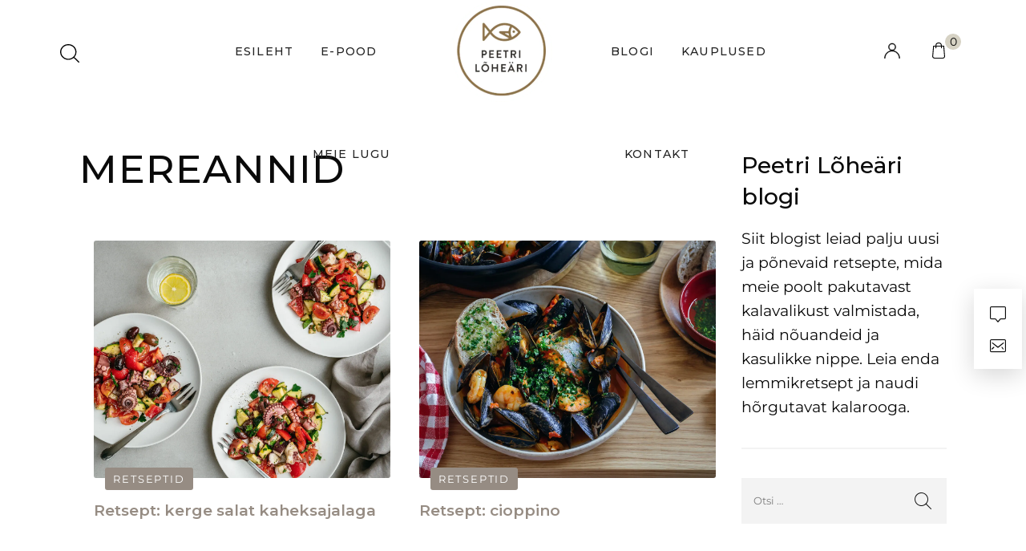

--- FILE ---
content_type: text/css
request_url: https://www.loheari.ee/wp-content/uploads/elementor/css/post-106.css?ver=1768948595
body_size: 1325
content:
.elementor-106 .elementor-element.elementor-element-151a8d7:not(.elementor-motion-effects-element-type-background), .elementor-106 .elementor-element.elementor-element-151a8d7 > .elementor-motion-effects-container > .elementor-motion-effects-layer{background-color:#959595;}.elementor-106 .elementor-element.elementor-element-151a8d7{transition:background 0.3s, border 0.3s, border-radius 0.3s, box-shadow 0.3s;padding:12px 12px 12px 12px;}.elementor-106 .elementor-element.elementor-element-151a8d7 > .elementor-background-overlay{transition:background 0.3s, border-radius 0.3s, opacity 0.3s;}.elementor-106 .elementor-element.elementor-element-ceb8278 > .elementor-element-populated{margin:6px 6px 6px 6px;--e-column-margin-right:6px;--e-column-margin-left:6px;}.elementor-106 .elementor-element.elementor-element-b497f37 > .elementor-widget-container{padding:0px 0px 0px 0px;}.elementor-106 .elementor-element.elementor-element-b497f37 .elementor-icon-box-wrapper{align-items:start;text-align:start;gap:9px;}.elementor-106 .elementor-element.elementor-element-b497f37.elementor-view-stacked .elementor-icon{background-color:#FFFFFF;}.elementor-106 .elementor-element.elementor-element-b497f37.elementor-view-framed .elementor-icon, .elementor-106 .elementor-element.elementor-element-b497f37.elementor-view-default .elementor-icon{fill:#FFFFFF;color:#FFFFFF;border-color:#FFFFFF;}.elementor-106 .elementor-element.elementor-element-b497f37 .elementor-icon{font-size:35px;}.elementor-106 .elementor-element.elementor-element-b497f37 .elementor-icon-box-title{color:#FFFFFF;}.elementor-106 .elementor-element.elementor-element-b497f37 .elementor-icon-box-description{color:#FFFFFF;}.elementor-106 .elementor-element.elementor-element-e768730 > .elementor-element-populated{margin:6px 6px 6px 6px;--e-column-margin-right:6px;--e-column-margin-left:6px;}.elementor-106 .elementor-element.elementor-element-00de6f1 .elementor-icon-box-wrapper{align-items:start;text-align:center;gap:9px;}.elementor-106 .elementor-element.elementor-element-00de6f1.elementor-view-stacked .elementor-icon{background-color:#FFFFFF;}.elementor-106 .elementor-element.elementor-element-00de6f1.elementor-view-framed .elementor-icon, .elementor-106 .elementor-element.elementor-element-00de6f1.elementor-view-default .elementor-icon{fill:#FFFFFF;color:#FFFFFF;border-color:#FFFFFF;}.elementor-106 .elementor-element.elementor-element-00de6f1 .elementor-icon{font-size:35px;}.elementor-106 .elementor-element.elementor-element-00de6f1 .elementor-icon-box-description{color:#FFFFFF;}.elementor-106 .elementor-element.elementor-element-6267282 > .elementor-element-populated{margin:6px 6px 6px 6px;--e-column-margin-right:6px;--e-column-margin-left:6px;}.elementor-106 .elementor-element.elementor-element-1267976 .elementor-icon-box-wrapper{align-items:start;text-align:start;gap:9px;}.elementor-106 .elementor-element.elementor-element-1267976.elementor-view-stacked .elementor-icon{background-color:#FFFFFF;}.elementor-106 .elementor-element.elementor-element-1267976.elementor-view-framed .elementor-icon, .elementor-106 .elementor-element.elementor-element-1267976.elementor-view-default .elementor-icon{fill:#FFFFFF;color:#FFFFFF;border-color:#FFFFFF;}.elementor-106 .elementor-element.elementor-element-1267976 .elementor-icon{font-size:35px;}.elementor-106 .elementor-element.elementor-element-1267976 .elementor-icon-box-description{color:#FFFFFF;}.elementor-106 .elementor-element.elementor-element-01f53c6 > .elementor-element-populated{margin:6px 6px 6px 6px;--e-column-margin-right:6px;--e-column-margin-left:6px;}.elementor-106 .elementor-element.elementor-element-8aa8883 .elementor-icon-box-wrapper{align-items:start;text-align:start;gap:9px;}.elementor-106 .elementor-element.elementor-element-8aa8883.elementor-view-stacked .elementor-icon{background-color:#FFFFFF;}.elementor-106 .elementor-element.elementor-element-8aa8883.elementor-view-framed .elementor-icon, .elementor-106 .elementor-element.elementor-element-8aa8883.elementor-view-default .elementor-icon{fill:#FFFFFF;color:#FFFFFF;border-color:#FFFFFF;}.elementor-106 .elementor-element.elementor-element-8aa8883 .elementor-icon{font-size:35px;}.elementor-106 .elementor-element.elementor-element-8aa8883 .elementor-icon-box-description{color:#FFFFFF;}.elementor-106 .elementor-element.elementor-element-1088c9d:not(.elementor-motion-effects-element-type-background), .elementor-106 .elementor-element.elementor-element-1088c9d > .elementor-motion-effects-container > .elementor-motion-effects-layer{background-color:#FFFFFF;}.elementor-106 .elementor-element.elementor-element-1088c9d{transition:background 0.3s, border 0.3s, border-radius 0.3s, box-shadow 0.3s;margin-top:0px;margin-bottom:0px;}.elementor-106 .elementor-element.elementor-element-1088c9d > .elementor-background-overlay{transition:background 0.3s, border-radius 0.3s, opacity 0.3s;}.elementor-106 .elementor-element.elementor-element-b2e8a65 > .elementor-widget-wrap > .elementor-widget:not(.elementor-widget__width-auto):not(.elementor-widget__width-initial):not(:last-child):not(.elementor-absolute){margin-block-end:0px;}.elementor-106 .elementor-element.elementor-element-859a1fb > .elementor-widget-wrap > .elementor-widget:not(.elementor-widget__width-auto):not(.elementor-widget__width-initial):not(:last-child):not(.elementor-absolute){margin-block-end:0px;}.elementor-106 .elementor-element.elementor-element-859a1fb > .elementor-element-populated{margin:0% 010% 2% 0%;--e-column-margin-right:010%;--e-column-margin-left:0%;}.elementor-106 .elementor-element.elementor-element-c3a78e3 .elementor-heading-title{font-size:19px;font-weight:600;text-transform:uppercase;color:#202020;}.elementor-106 .elementor-element.elementor-element-5d91523{--spacer-size:30px;}.elementor-106 .elementor-element.elementor-element-ef3706f > .elementor-widget-container{margin:20px 0px 18px 0px;}.elementor-106 .elementor-element.elementor-element-ef3706f .elementor-heading-title{font-family:"Helvetica", Sans-serif;font-size:19px;font-weight:600;text-transform:uppercase;color:#202020;}.elementor-106 .elementor-element.elementor-element-9a5f39a{font-size:14px;color:#202020;}.elementor-106 .elementor-element.elementor-element-240cfe9{--grid-template-columns:repeat(4, auto);--icon-size:18px;--grid-column-gap:15px;--grid-row-gap:0px;}.elementor-106 .elementor-element.elementor-element-240cfe9 .elementor-widget-container{text-align:left;}.elementor-106 .elementor-element.elementor-element-240cfe9 > .elementor-widget-container{margin:0px 0px 0px 0px;}.elementor-106 .elementor-element.elementor-element-240cfe9 .elementor-social-icon{background-color:#FFFFFF00;border-style:solid;border-width:1px 1px 1px 1px;border-color:#968C83;}.elementor-106 .elementor-element.elementor-element-240cfe9 .elementor-social-icon i{color:#968C83;}.elementor-106 .elementor-element.elementor-element-240cfe9 .elementor-social-icon svg{fill:#968C83;}.elementor-106 .elementor-element.elementor-element-240cfe9 .elementor-icon{border-radius:50% 50% 50% 50%;}.elementor-106 .elementor-element.elementor-element-240cfe9 .elementor-social-icon:hover{background-color:#FAFAFA00;border-color:#000000;}.elementor-106 .elementor-element.elementor-element-240cfe9 .elementor-social-icon:hover i{color:#000000;}.elementor-106 .elementor-element.elementor-element-240cfe9 .elementor-social-icon:hover svg{fill:#000000;}.elementor-106 .elementor-element.elementor-element-492d809 > .elementor-widget-wrap > .elementor-widget:not(.elementor-widget__width-auto):not(.elementor-widget__width-initial):not(:last-child):not(.elementor-absolute){margin-block-end:0px;}.elementor-106 .elementor-element.elementor-element-02dc233 .elementor-heading-title{font-size:19px;font-weight:600;text-transform:uppercase;color:#202020;}.elementor-106 .elementor-element.elementor-element-6af6504{--spacer-size:30px;}.elementor-106 .elementor-element.elementor-element-ea4f081 .elementor-icon-list-items:not(.elementor-inline-items) .elementor-icon-list-item:not(:last-child){padding-block-end:calc(10px/2);}.elementor-106 .elementor-element.elementor-element-ea4f081 .elementor-icon-list-items:not(.elementor-inline-items) .elementor-icon-list-item:not(:first-child){margin-block-start:calc(10px/2);}.elementor-106 .elementor-element.elementor-element-ea4f081 .elementor-icon-list-items.elementor-inline-items .elementor-icon-list-item{margin-inline:calc(10px/2);}.elementor-106 .elementor-element.elementor-element-ea4f081 .elementor-icon-list-items.elementor-inline-items{margin-inline:calc(-10px/2);}.elementor-106 .elementor-element.elementor-element-ea4f081 .elementor-icon-list-items.elementor-inline-items .elementor-icon-list-item:after{inset-inline-end:calc(-10px/2);}.elementor-106 .elementor-element.elementor-element-ea4f081 .elementor-icon-list-icon i{transition:color 0.3s;}.elementor-106 .elementor-element.elementor-element-ea4f081 .elementor-icon-list-icon svg{transition:fill 0.3s;}.elementor-106 .elementor-element.elementor-element-ea4f081{--e-icon-list-icon-size:14px;--icon-vertical-offset:0px;}.elementor-106 .elementor-element.elementor-element-ea4f081 .elementor-icon-list-item > .elementor-icon-list-text, .elementor-106 .elementor-element.elementor-element-ea4f081 .elementor-icon-list-item > a{font-size:14px;}.elementor-106 .elementor-element.elementor-element-ea4f081 .elementor-icon-list-text{color:#202020;transition:color 0.3s;}.elementor-106 .elementor-element.elementor-element-ed89db4 > .elementor-widget-wrap > .elementor-widget:not(.elementor-widget__width-auto):not(.elementor-widget__width-initial):not(:last-child):not(.elementor-absolute){margin-block-end:0px;}.elementor-106 .elementor-element.elementor-element-94c6cb4 .elementor-heading-title{font-size:19px;font-weight:600;text-transform:uppercase;color:#202020;}.elementor-106 .elementor-element.elementor-element-1369dcd{--spacer-size:30px;}.elementor-106 .elementor-element.elementor-element-949daa5{--spacer-size:30px;}.elementor-106 .elementor-element.elementor-element-fd45b7a > .elementor-container > .elementor-column > .elementor-widget-wrap{align-content:center;align-items:center;}.elementor-106 .elementor-element.elementor-element-fd45b7a{border-style:solid;border-width:1px 0px 0px 0px;border-color:#FFFFFF;padding:30px 0px 30px 0px;}.elementor-106 .elementor-element.elementor-element-815bddf > .elementor-widget-wrap > .elementor-widget:not(.elementor-widget__width-auto):not(.elementor-widget__width-initial):not(:last-child):not(.elementor-absolute){margin-block-end:0px;}.elementor-106 .elementor-element.elementor-element-815bddf > .elementor-element-populated, .elementor-106 .elementor-element.elementor-element-815bddf > .elementor-element-populated > .elementor-background-overlay, .elementor-106 .elementor-element.elementor-element-815bddf > .elementor-background-slideshow{border-radius:1px 0px 0px 0px;}.elementor-106 .elementor-element.elementor-element-674f331 > .elementor-widget-wrap > .elementor-widget:not(.elementor-widget__width-auto):not(.elementor-widget__width-initial):not(:last-child):not(.elementor-absolute){margin-block-end:0px;}.elementor-106 .elementor-element.elementor-element-674f331 > .elementor-element-populated, .elementor-106 .elementor-element.elementor-element-674f331 > .elementor-element-populated > .elementor-background-overlay, .elementor-106 .elementor-element.elementor-element-674f331 > .elementor-background-slideshow{border-radius:1px 0px 0px 0px;}.elementor-106 .elementor-element.elementor-element-2ab4351{text-align:center;}.elementor-106 .elementor-element.elementor-element-2ab4351 .elementor-heading-title{color:#A7A7A7;}.elementor-106 .elementor-element.elementor-element-0008167 > .elementor-widget-wrap > .elementor-widget:not(.elementor-widget__width-auto):not(.elementor-widget__width-initial):not(:last-child):not(.elementor-absolute){margin-block-end:0px;}.elementor-106 .elementor-element.elementor-element-0008167 > .elementor-element-populated, .elementor-106 .elementor-element.elementor-element-0008167 > .elementor-element-populated > .elementor-background-overlay, .elementor-106 .elementor-element.elementor-element-0008167 > .elementor-background-slideshow{border-radius:1px 0px 0px 0px;}.elementor-theme-builder-content-area{height:400px;}.elementor-location-header:before, .elementor-location-footer:before{content:"";display:table;clear:both;}@media(min-width:768px){.elementor-106 .elementor-element.elementor-element-815bddf{width:9.911%;}.elementor-106 .elementor-element.elementor-element-674f331{width:73.173%;}.elementor-106 .elementor-element.elementor-element-0008167{width:16.221%;}}@media(max-width:1024px){.elementor-106 .elementor-element.elementor-element-151a8d7 > .elementor-container{max-width:1600px;}.elementor-106 .elementor-element.elementor-element-b497f37 .elementor-icon{font-size:33px;}.elementor-106 .elementor-element.elementor-element-00de6f1 .elementor-icon-box-wrapper{text-align:center;}}@media(max-width:767px){.elementor-106 .elementor-element.elementor-element-859a1fb > .elementor-element-populated{padding:20px 20px 20px 20px;}.elementor-106 .elementor-element.elementor-element-492d809 > .elementor-element-populated{padding:0px 20px 0px 20px;}.elementor-106 .elementor-element.elementor-element-ed89db4 > .elementor-element-populated{padding:20px 20px 20px 20px;}.elementor-106 .elementor-element.elementor-element-815bddf > .elementor-element-populated{padding:0px 020px 0px 20px;}.elementor-106 .elementor-element.elementor-element-0008167 > .elementor-element-populated{padding:0px 20px 0px 20px;}}